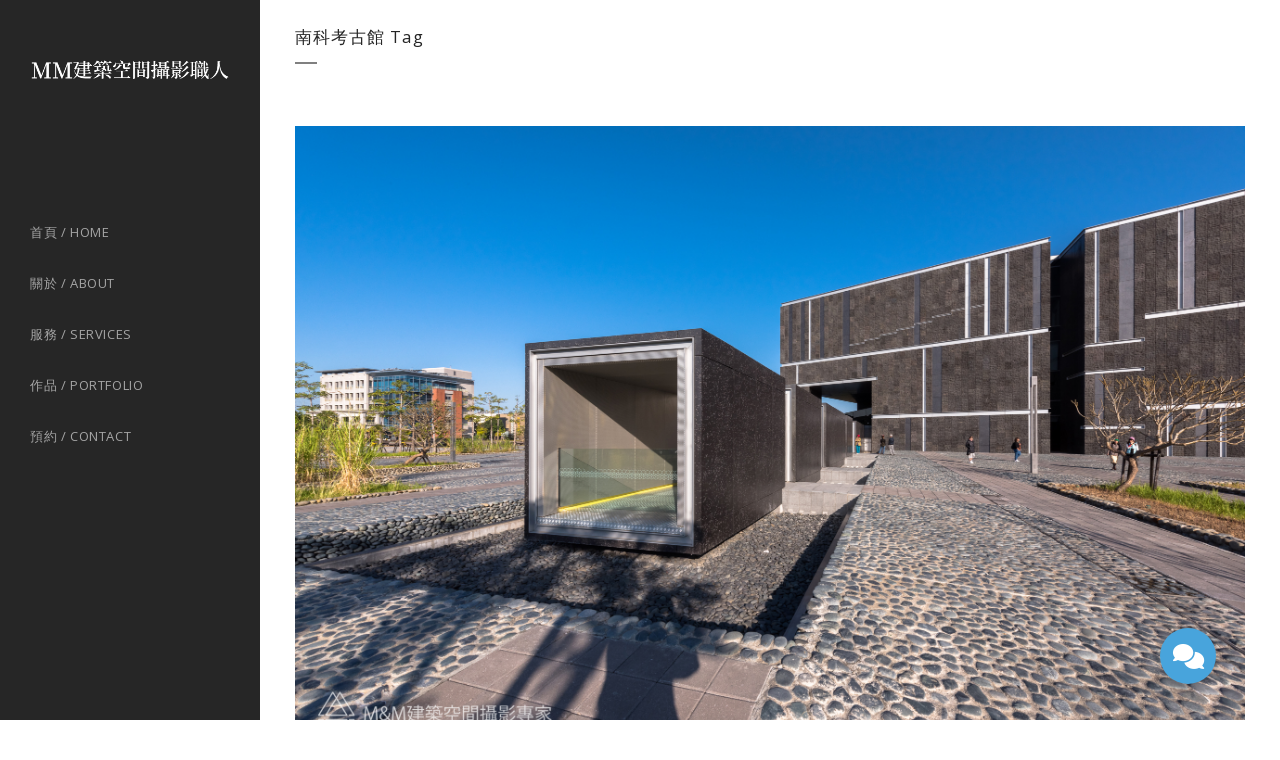

--- FILE ---
content_type: text/html; charset=UTF-8
request_url: https://marccmlee.com/tag/%E5%8D%97%E7%A7%91%E8%80%83%E5%8F%A4%E9%A4%A8/
body_size: 13694
content:
<!DOCTYPE html>
<html dir="ltr" lang="zh-TW" prefix="og: https://ogp.me/ns#">
<head>
<meta charset="UTF-8" />
<meta name="viewport" content="width=device-width,initial-scale=1,user-scalable=no">
<link rel="shortcut icon" type="image/x-icon" href="https://marccmlee.com/wp-content/themes/bridge/img/favicon.ico">
<link rel="apple-touch-icon" href="https://marccmlee.com/wp-content/themes/bridge/img/favicon.ico"/>
<link rel="profile" href="https://gmpg.org/xfn/11" />
<link rel="pingback" href="https://marccmlee.com/xmlrpc.php" />
<title>南科考古館 | MM建築空間攝影職人</title>
<style>img:is([sizes="auto" i], [sizes^="auto," i]) { contain-intrinsic-size: 3000px 1500px }</style>
<!-- All in One SEO 4.9.2 - aioseo.com -->
<meta name="robots" content="max-image-preview:large" />
<meta name="google-site-verification" content="a23SOg8kxWkG1uRQgznId7_DoKrImYZ7MM4FeQywXKA" />
<meta name="keywords" content="國立史前文化博物館、南科考古館、建築空間攝影" />
<link rel="canonical" href="https://marccmlee.com/tag/%e5%8d%97%e7%a7%91%e8%80%83%e5%8f%a4%e9%a4%a8/" />
<meta name="generator" content="All in One SEO (AIOSEO) 4.9.2" />
<!-- All in One SEO -->
<link rel='dns-prefetch' href='//marccmlee.com' />
<link rel='dns-prefetch' href='//static.addtoany.com' />
<link rel='dns-prefetch' href='//cdnjs.cloudflare.com' />
<link rel='dns-prefetch' href='//fonts.googleapis.com' />
<link rel="alternate" type="application/rss+xml" title="訂閱《MM建築空間攝影職人》&raquo; 資訊提供" href="https://marccmlee.com/feed/" />
<link rel="alternate" type="application/rss+xml" title="訂閱《MM建築空間攝影職人》&raquo; 留言的資訊提供" href="https://marccmlee.com/comments/feed/" />
<link rel="alternate" type="application/rss+xml" title="訂閱《MM建築空間攝影職人》&raquo; 標籤〈南科考古館〉的資訊提供" href="https://marccmlee.com/tag/%e5%8d%97%e7%a7%91%e8%80%83%e5%8f%a4%e9%a4%a8/feed/" />
<!-- <link rel='stylesheet' id='wp-block-library-css' href='https://marccmlee.com/wp-includes/css/dist/block-library/style.min.css?ver=6.8.3' type='text/css' media='all' /> -->
<link rel="stylesheet" type="text/css" href="//marccmlee.com/wp-content/cache/wpfc-minified/9lrimozv/84vyt.css" media="all"/>
<style id='classic-theme-styles-inline-css' type='text/css'>
/*! This file is auto-generated */
.wp-block-button__link{color:#fff;background-color:#32373c;border-radius:9999px;box-shadow:none;text-decoration:none;padding:calc(.667em + 2px) calc(1.333em + 2px);font-size:1.125em}.wp-block-file__button{background:#32373c;color:#fff;text-decoration:none}
</style>
<!-- <link rel='stylesheet' id='aioseo/css/src/vue/standalone/blocks/table-of-contents/global.scss-css' href='https://marccmlee.com/wp-content/plugins/all-in-one-seo-pack/dist/Lite/assets/css/table-of-contents/global.e90f6d47.css?ver=4.9.2' type='text/css' media='all' /> -->
<link rel="stylesheet" type="text/css" href="//marccmlee.com/wp-content/cache/wpfc-minified/drxzeef7/h99t1.css" media="all"/>
<style id='global-styles-inline-css' type='text/css'>
:root{--wp--preset--aspect-ratio--square: 1;--wp--preset--aspect-ratio--4-3: 4/3;--wp--preset--aspect-ratio--3-4: 3/4;--wp--preset--aspect-ratio--3-2: 3/2;--wp--preset--aspect-ratio--2-3: 2/3;--wp--preset--aspect-ratio--16-9: 16/9;--wp--preset--aspect-ratio--9-16: 9/16;--wp--preset--color--black: #000000;--wp--preset--color--cyan-bluish-gray: #abb8c3;--wp--preset--color--white: #ffffff;--wp--preset--color--pale-pink: #f78da7;--wp--preset--color--vivid-red: #cf2e2e;--wp--preset--color--luminous-vivid-orange: #ff6900;--wp--preset--color--luminous-vivid-amber: #fcb900;--wp--preset--color--light-green-cyan: #7bdcb5;--wp--preset--color--vivid-green-cyan: #00d084;--wp--preset--color--pale-cyan-blue: #8ed1fc;--wp--preset--color--vivid-cyan-blue: #0693e3;--wp--preset--color--vivid-purple: #9b51e0;--wp--preset--gradient--vivid-cyan-blue-to-vivid-purple: linear-gradient(135deg,rgba(6,147,227,1) 0%,rgb(155,81,224) 100%);--wp--preset--gradient--light-green-cyan-to-vivid-green-cyan: linear-gradient(135deg,rgb(122,220,180) 0%,rgb(0,208,130) 100%);--wp--preset--gradient--luminous-vivid-amber-to-luminous-vivid-orange: linear-gradient(135deg,rgba(252,185,0,1) 0%,rgba(255,105,0,1) 100%);--wp--preset--gradient--luminous-vivid-orange-to-vivid-red: linear-gradient(135deg,rgba(255,105,0,1) 0%,rgb(207,46,46) 100%);--wp--preset--gradient--very-light-gray-to-cyan-bluish-gray: linear-gradient(135deg,rgb(238,238,238) 0%,rgb(169,184,195) 100%);--wp--preset--gradient--cool-to-warm-spectrum: linear-gradient(135deg,rgb(74,234,220) 0%,rgb(151,120,209) 20%,rgb(207,42,186) 40%,rgb(238,44,130) 60%,rgb(251,105,98) 80%,rgb(254,248,76) 100%);--wp--preset--gradient--blush-light-purple: linear-gradient(135deg,rgb(255,206,236) 0%,rgb(152,150,240) 100%);--wp--preset--gradient--blush-bordeaux: linear-gradient(135deg,rgb(254,205,165) 0%,rgb(254,45,45) 50%,rgb(107,0,62) 100%);--wp--preset--gradient--luminous-dusk: linear-gradient(135deg,rgb(255,203,112) 0%,rgb(199,81,192) 50%,rgb(65,88,208) 100%);--wp--preset--gradient--pale-ocean: linear-gradient(135deg,rgb(255,245,203) 0%,rgb(182,227,212) 50%,rgb(51,167,181) 100%);--wp--preset--gradient--electric-grass: linear-gradient(135deg,rgb(202,248,128) 0%,rgb(113,206,126) 100%);--wp--preset--gradient--midnight: linear-gradient(135deg,rgb(2,3,129) 0%,rgb(40,116,252) 100%);--wp--preset--font-size--small: 13px;--wp--preset--font-size--medium: 20px;--wp--preset--font-size--large: 36px;--wp--preset--font-size--x-large: 42px;--wp--preset--spacing--20: 0.44rem;--wp--preset--spacing--30: 0.67rem;--wp--preset--spacing--40: 1rem;--wp--preset--spacing--50: 1.5rem;--wp--preset--spacing--60: 2.25rem;--wp--preset--spacing--70: 3.38rem;--wp--preset--spacing--80: 5.06rem;--wp--preset--shadow--natural: 6px 6px 9px rgba(0, 0, 0, 0.2);--wp--preset--shadow--deep: 12px 12px 50px rgba(0, 0, 0, 0.4);--wp--preset--shadow--sharp: 6px 6px 0px rgba(0, 0, 0, 0.2);--wp--preset--shadow--outlined: 6px 6px 0px -3px rgba(255, 255, 255, 1), 6px 6px rgba(0, 0, 0, 1);--wp--preset--shadow--crisp: 6px 6px 0px rgba(0, 0, 0, 1);}:where(.is-layout-flex){gap: 0.5em;}:where(.is-layout-grid){gap: 0.5em;}body .is-layout-flex{display: flex;}.is-layout-flex{flex-wrap: wrap;align-items: center;}.is-layout-flex > :is(*, div){margin: 0;}body .is-layout-grid{display: grid;}.is-layout-grid > :is(*, div){margin: 0;}:where(.wp-block-columns.is-layout-flex){gap: 2em;}:where(.wp-block-columns.is-layout-grid){gap: 2em;}:where(.wp-block-post-template.is-layout-flex){gap: 1.25em;}:where(.wp-block-post-template.is-layout-grid){gap: 1.25em;}.has-black-color{color: var(--wp--preset--color--black) !important;}.has-cyan-bluish-gray-color{color: var(--wp--preset--color--cyan-bluish-gray) !important;}.has-white-color{color: var(--wp--preset--color--white) !important;}.has-pale-pink-color{color: var(--wp--preset--color--pale-pink) !important;}.has-vivid-red-color{color: var(--wp--preset--color--vivid-red) !important;}.has-luminous-vivid-orange-color{color: var(--wp--preset--color--luminous-vivid-orange) !important;}.has-luminous-vivid-amber-color{color: var(--wp--preset--color--luminous-vivid-amber) !important;}.has-light-green-cyan-color{color: var(--wp--preset--color--light-green-cyan) !important;}.has-vivid-green-cyan-color{color: var(--wp--preset--color--vivid-green-cyan) !important;}.has-pale-cyan-blue-color{color: var(--wp--preset--color--pale-cyan-blue) !important;}.has-vivid-cyan-blue-color{color: var(--wp--preset--color--vivid-cyan-blue) !important;}.has-vivid-purple-color{color: var(--wp--preset--color--vivid-purple) !important;}.has-black-background-color{background-color: var(--wp--preset--color--black) !important;}.has-cyan-bluish-gray-background-color{background-color: var(--wp--preset--color--cyan-bluish-gray) !important;}.has-white-background-color{background-color: var(--wp--preset--color--white) !important;}.has-pale-pink-background-color{background-color: var(--wp--preset--color--pale-pink) !important;}.has-vivid-red-background-color{background-color: var(--wp--preset--color--vivid-red) !important;}.has-luminous-vivid-orange-background-color{background-color: var(--wp--preset--color--luminous-vivid-orange) !important;}.has-luminous-vivid-amber-background-color{background-color: var(--wp--preset--color--luminous-vivid-amber) !important;}.has-light-green-cyan-background-color{background-color: var(--wp--preset--color--light-green-cyan) !important;}.has-vivid-green-cyan-background-color{background-color: var(--wp--preset--color--vivid-green-cyan) !important;}.has-pale-cyan-blue-background-color{background-color: var(--wp--preset--color--pale-cyan-blue) !important;}.has-vivid-cyan-blue-background-color{background-color: var(--wp--preset--color--vivid-cyan-blue) !important;}.has-vivid-purple-background-color{background-color: var(--wp--preset--color--vivid-purple) !important;}.has-black-border-color{border-color: var(--wp--preset--color--black) !important;}.has-cyan-bluish-gray-border-color{border-color: var(--wp--preset--color--cyan-bluish-gray) !important;}.has-white-border-color{border-color: var(--wp--preset--color--white) !important;}.has-pale-pink-border-color{border-color: var(--wp--preset--color--pale-pink) !important;}.has-vivid-red-border-color{border-color: var(--wp--preset--color--vivid-red) !important;}.has-luminous-vivid-orange-border-color{border-color: var(--wp--preset--color--luminous-vivid-orange) !important;}.has-luminous-vivid-amber-border-color{border-color: var(--wp--preset--color--luminous-vivid-amber) !important;}.has-light-green-cyan-border-color{border-color: var(--wp--preset--color--light-green-cyan) !important;}.has-vivid-green-cyan-border-color{border-color: var(--wp--preset--color--vivid-green-cyan) !important;}.has-pale-cyan-blue-border-color{border-color: var(--wp--preset--color--pale-cyan-blue) !important;}.has-vivid-cyan-blue-border-color{border-color: var(--wp--preset--color--vivid-cyan-blue) !important;}.has-vivid-purple-border-color{border-color: var(--wp--preset--color--vivid-purple) !important;}.has-vivid-cyan-blue-to-vivid-purple-gradient-background{background: var(--wp--preset--gradient--vivid-cyan-blue-to-vivid-purple) !important;}.has-light-green-cyan-to-vivid-green-cyan-gradient-background{background: var(--wp--preset--gradient--light-green-cyan-to-vivid-green-cyan) !important;}.has-luminous-vivid-amber-to-luminous-vivid-orange-gradient-background{background: var(--wp--preset--gradient--luminous-vivid-amber-to-luminous-vivid-orange) !important;}.has-luminous-vivid-orange-to-vivid-red-gradient-background{background: var(--wp--preset--gradient--luminous-vivid-orange-to-vivid-red) !important;}.has-very-light-gray-to-cyan-bluish-gray-gradient-background{background: var(--wp--preset--gradient--very-light-gray-to-cyan-bluish-gray) !important;}.has-cool-to-warm-spectrum-gradient-background{background: var(--wp--preset--gradient--cool-to-warm-spectrum) !important;}.has-blush-light-purple-gradient-background{background: var(--wp--preset--gradient--blush-light-purple) !important;}.has-blush-bordeaux-gradient-background{background: var(--wp--preset--gradient--blush-bordeaux) !important;}.has-luminous-dusk-gradient-background{background: var(--wp--preset--gradient--luminous-dusk) !important;}.has-pale-ocean-gradient-background{background: var(--wp--preset--gradient--pale-ocean) !important;}.has-electric-grass-gradient-background{background: var(--wp--preset--gradient--electric-grass) !important;}.has-midnight-gradient-background{background: var(--wp--preset--gradient--midnight) !important;}.has-small-font-size{font-size: var(--wp--preset--font-size--small) !important;}.has-medium-font-size{font-size: var(--wp--preset--font-size--medium) !important;}.has-large-font-size{font-size: var(--wp--preset--font-size--large) !important;}.has-x-large-font-size{font-size: var(--wp--preset--font-size--x-large) !important;}
:where(.wp-block-post-template.is-layout-flex){gap: 1.25em;}:where(.wp-block-post-template.is-layout-grid){gap: 1.25em;}
:where(.wp-block-columns.is-layout-flex){gap: 2em;}:where(.wp-block-columns.is-layout-grid){gap: 2em;}
:root :where(.wp-block-pullquote){font-size: 1.5em;line-height: 1.6;}
</style>
<!-- <link rel='stylesheet' id='buttonizer_frontend_style-css' href='https://marccmlee.com/wp-content/plugins/buttonizer-multifunctional-button/assets/legacy/frontend.css?v=2bf00396b0c1ac7592c6916e5b67b30d&#038;ver=6.8.3' type='text/css' media='all' /> -->
<link rel="stylesheet" type="text/css" href="//marccmlee.com/wp-content/cache/wpfc-minified/md3gq607/84vyt.css" media="all"/>
<link rel='stylesheet' id='buttonizer-icon-library-css' href='https://cdnjs.cloudflare.com/ajax/libs/font-awesome/5.15.4/css/all.min.css?ver=6.8.3' type='text/css' media='all' integrity='sha512-1ycn6IcaQQ40/MKBW2W4Rhis/DbILU74C1vSrLJxCq57o941Ym01SwNsOMqvEBFlcgUa6xLiPY/NS5R+E6ztJQ==' crossorigin='anonymous' />
<!-- <link rel='stylesheet' id='contact-form-7-css' href='https://marccmlee.com/wp-content/plugins/contact-form-7/includes/css/styles.css?ver=6.1.4' type='text/css' media='all' /> -->
<!-- <link rel='stylesheet' id='mediaelement-css' href='https://marccmlee.com/wp-includes/js/mediaelement/mediaelementplayer-legacy.min.css?ver=4.2.17' type='text/css' media='all' /> -->
<!-- <link rel='stylesheet' id='wp-mediaelement-css' href='https://marccmlee.com/wp-includes/js/mediaelement/wp-mediaelement.min.css?ver=6.8.3' type='text/css' media='all' /> -->
<!-- <link rel='stylesheet' id='bridge-default-style-css' href='https://marccmlee.com/wp-content/themes/bridge/style.css?ver=6.8.3' type='text/css' media='all' /> -->
<!-- <link rel='stylesheet' id='bridge-qode-font_awesome-css' href='https://marccmlee.com/wp-content/themes/bridge/css/font-awesome/css/font-awesome.min.css?ver=6.8.3' type='text/css' media='all' /> -->
<!-- <link rel='stylesheet' id='bridge-qode-font_elegant-css' href='https://marccmlee.com/wp-content/themes/bridge/css/elegant-icons/style.min.css?ver=6.8.3' type='text/css' media='all' /> -->
<!-- <link rel='stylesheet' id='bridge-qode-linea_icons-css' href='https://marccmlee.com/wp-content/themes/bridge/css/linea-icons/style.css?ver=6.8.3' type='text/css' media='all' /> -->
<!-- <link rel='stylesheet' id='bridge-qode-dripicons-css' href='https://marccmlee.com/wp-content/themes/bridge/css/dripicons/dripicons.css?ver=6.8.3' type='text/css' media='all' /> -->
<!-- <link rel='stylesheet' id='bridge-qode-kiko-css' href='https://marccmlee.com/wp-content/themes/bridge/css/kiko/kiko-all.css?ver=6.8.3' type='text/css' media='all' /> -->
<!-- <link rel='stylesheet' id='bridge-qode-font_awesome_5-css' href='https://marccmlee.com/wp-content/themes/bridge/css/font-awesome-5/css/font-awesome-5.min.css?ver=6.8.3' type='text/css' media='all' /> -->
<!-- <link rel='stylesheet' id='bridge-stylesheet-css' href='https://marccmlee.com/wp-content/themes/bridge/css/stylesheet.min.css?ver=6.8.3' type='text/css' media='all' /> -->
<!-- <link rel='stylesheet' id='bridge-print-css' href='https://marccmlee.com/wp-content/themes/bridge/css/print.css?ver=6.8.3' type='text/css' media='all' /> -->
<!-- <link rel='stylesheet' id='bridge-style-dynamic-css' href='https://marccmlee.com/wp-content/themes/bridge/css/style_dynamic_callback.php?ver=6.8.3' type='text/css' media='all' /> -->
<!-- <link rel='stylesheet' id='bridge-responsive-css' href='https://marccmlee.com/wp-content/themes/bridge/css/responsive.min.css?ver=6.8.3' type='text/css' media='all' /> -->
<!-- <link rel='stylesheet' id='bridge-style-dynamic-responsive-css' href='https://marccmlee.com/wp-content/themes/bridge/css/style_dynamic_responsive_callback.php?ver=6.8.3' type='text/css' media='all' /> -->
<link rel="stylesheet" type="text/css" href="//marccmlee.com/wp-content/cache/wpfc-minified/jqyj6fl7/4lcjr.css" media="all"/>
<style id='bridge-style-dynamic-responsive-inline-css' type='text/css'>
.q_slide_text{
letter-spacing: 0.7px;
}
.carousel-inner .slider_content .text .qbutton {
margin: 0px 0 0;
}
.portfolio_main_holder .item_holder.subtle_vertical_hover .icons_holder a {
background-color: #252525;
color: #fff;
}
.projects_holder article .portfolio_description .portfolio_title {
margin: 10px 0 16px;
}
.q_progress_bar .progress_title_holder {
position: relative;
margin: 0 0 9px;
}
.q_list.circle ul>li, .q_list.number ul>li {
margin: 0 0 16.7px;
padding: 0 0 0 27px;
}
.q_list.circle ul>li:before {
top: 6px;
background-color: #2a2a2a; 
width: 6px;
height: 6px;
}
.testimonials_holder.light .flex-direction-nav a:hover {
background-color: #737373;           
border-color: #fff;
}
.portfolio_single .portfolio_container {
margin-top: 10px;
}
.portfolio_navigation .portfolio_prev a:hover{
background-color: rgba(37, 37, 37, 0);
}
@media only screen and (min-width: 1000px){
.projects_holder.v3 .mix, .projects_holder.v3.hover_text .mix {
width: 32%;
margin: 0 0 1.8%;
}
}
aside.vertical_menu_area .vertical_menu_area_widget_holder {
font-size: 11px;
}
.cf7_custom_style_1 textarea.wpcf7-form-control.wpcf7-textarea{
margin-bottom: 12px;
}
.two_columns_50_50>.column1>.column_inner {
padding: 0 4px 0 0;
}
.filter_outer {
text-align: left;
}
.vertical_menu_enabled .full_width .filter_outer {
margin: 0 0 45px;
}
.filter_holder ul li.active, .filter_holder ul li:hover {
border: 1px solid #000;
}
.filter_holder ul li {
margin: 0 1px;
border: 1px solid transparent;
}
.full_width {
position: relative;
}
@media only screen and (max-width: 1024px) {
.vertical_menu_enabled .carousel-inner:not(.relative_position) {
left: inherit!important;
}
}
</style>
<!-- <link rel='stylesheet' id='bridge-vertical-responsive-css' href='https://marccmlee.com/wp-content/themes/bridge/css/vertical_responsive.min.css?ver=6.8.3' type='text/css' media='all' /> -->
<!-- <link rel='stylesheet' id='js_composer_front-css' href='https://marccmlee.com/wp-content/plugins/js_composer/assets/css/js_composer.min.css?ver=8.7' type='text/css' media='all' /> -->
<link rel="stylesheet" type="text/css" href="//marccmlee.com/wp-content/cache/wpfc-minified/32exywl/84vys.css" media="all"/>
<link crossorigin="anonymous" rel='stylesheet' id='bridge-style-handle-google-fonts-css' href='https://fonts.googleapis.com/css?family=Raleway%3A100%2C200%2C300%2C400%2C500%2C600%2C700%2C800%2C900%2C100italic%2C300italic%2C400italic%2C700italic%7COpen+Sans%3A100%2C200%2C300%2C400%2C500%2C600%2C700%2C800%2C900%2C100italic%2C300italic%2C400italic%2C700italic&#038;subset=latin%2Clatin-ext&#038;ver=1.0.0' type='text/css' media='all' />
<!-- <link rel='stylesheet' id='bridge-core-dashboard-style-css' href='https://marccmlee.com/wp-content/plugins/bridge-core/modules/core-dashboard/assets/css/core-dashboard.min.css?ver=6.8.3' type='text/css' media='all' /> -->
<!-- <link rel='stylesheet' id='addtoany-css' href='https://marccmlee.com/wp-content/plugins/add-to-any/addtoany.min.css?ver=1.16' type='text/css' media='all' /> -->
<link rel="stylesheet" type="text/css" href="//marccmlee.com/wp-content/cache/wpfc-minified/f11ohxqz/84vys.css" media="all"/>
<script type="text/javascript" id="addtoany-core-js-before">
/* <![CDATA[ */
window.a2a_config=window.a2a_config||{};a2a_config.callbacks=[];a2a_config.overlays=[];a2a_config.templates={};a2a_localize = {
Share: "分享",
Save: "儲存",
Subscribe: "訂閱",
Email: "電子郵件",
Bookmark: "書籤",
ShowAll: "顯示全部",
ShowLess: "顯示較少",
FindServices: "尋找服務",
FindAnyServiceToAddTo: "立即尋找想要新增的服務",
PoweredBy: "開發團隊:",
ShareViaEmail: "透過電子郵件分享",
SubscribeViaEmail: "透過電子郵件訂閱",
BookmarkInYourBrowser: "在瀏覽器中加入書籤",
BookmarkInstructions: "按下 Ctrl+D 或 \u2318+D 將這個頁面加入書籤",
AddToYourFavorites: "新增至 [我的最愛]",
SendFromWebOrProgram: "透過任何電子郵件地址或電子郵件程式傳送",
EmailProgram: "電子郵件程式",
More: "進一步了解...",
ThanksForSharing: "感謝分享！",
ThanksForFollowing: "感謝追蹤！"
};
/* ]]> */
</script>
<script type="text/javascript" defer src="https://static.addtoany.com/menu/page.js" id="addtoany-core-js"></script>
<script src='//marccmlee.com/wp-content/cache/wpfc-minified/7mup4vmc/84vyt.js' type="text/javascript"></script>
<!-- <script type="text/javascript" src="https://marccmlee.com/wp-includes/js/jquery/jquery.min.js?ver=3.7.1" id="jquery-core-js"></script> -->
<!-- <script type="text/javascript" src="https://marccmlee.com/wp-includes/js/jquery/jquery-migrate.min.js?ver=3.4.1" id="jquery-migrate-js"></script> -->
<!-- <script type="text/javascript" defer src="https://marccmlee.com/wp-content/plugins/add-to-any/addtoany.min.js?ver=1.1" id="addtoany-jquery-js"></script> -->
<script></script><link rel="https://api.w.org/" href="https://marccmlee.com/wp-json/" /><link rel="alternate" title="JSON" type="application/json" href="https://marccmlee.com/wp-json/wp/v2/tags/381" /><link rel="EditURI" type="application/rsd+xml" title="RSD" href="https://marccmlee.com/xmlrpc.php?rsd" />
<meta name="generator" content="WordPress 6.8.3" />
<!-- start Simple Custom CSS and JS -->
<!-- Facebook Pixel Code -->
<script>
!function(f,b,e,v,n,t,s)
{if(f.fbq)return;n=f.fbq=function(){n.callMethod?
n.callMethod.apply(n,arguments):n.queue.push(arguments)};
if(!f._fbq)f._fbq=n;n.push=n;n.loaded=!0;n.version='2.0';
n.queue=[];t=b.createElement(e);t.async=!0;
t.src=v;s=b.getElementsByTagName(e)[0];
s.parentNode.insertBefore(t,s)}(window, document,'script',
'https://connect.facebook.net/en_US/fbevents.js');
fbq('init', '406887550700677');
fbq('track', 'PageView');
</script>
<noscript><img height="1" width="1" style="display:none"
src="https://www.facebook.com/tr?id=406887550700677&ev=PageView&noscript=1"
/></noscript>
<!-- End Facebook Pixel Code --><!-- end Simple Custom CSS and JS -->
<link rel="apple-touch-icon" sizes="180x180" href="/wp-content/uploads/fbrfg/apple-touch-icon.png">
<link rel="icon" type="image/png" sizes="32x32" href="/wp-content/uploads/fbrfg/favicon-32x32.png">
<link rel="icon" type="image/png" sizes="16x16" href="/wp-content/uploads/fbrfg/favicon-16x16.png">
<link rel="manifest" href="/wp-content/uploads/fbrfg/site.webmanifest">
<link rel="mask-icon" href="/wp-content/uploads/fbrfg/safari-pinned-tab.svg" color="#edb31b">
<link rel="shortcut icon" href="/wp-content/uploads/fbrfg/favicon.ico">
<meta name="msapplication-TileColor" content="#2f2f2f">
<meta name="msapplication-config" content="/wp-content/uploads/fbrfg/browserconfig.xml">
<meta name="theme-color" content="#ffffff"><style type="text/css">.recentcomments a{display:inline !important;padding:0 !important;margin:0 !important;}</style>      <meta name="onesignal" content="wordpress-plugin"/>
<script>
window.OneSignalDeferred = window.OneSignalDeferred || [];
OneSignalDeferred.push(function(OneSignal) {
var oneSignal_options = {};
window._oneSignalInitOptions = oneSignal_options;
oneSignal_options['serviceWorkerParam'] = { scope: '/' };
oneSignal_options['serviceWorkerPath'] = 'OneSignalSDKWorker.js.php';
OneSignal.Notifications.setDefaultUrl("https://marccmlee.com");
oneSignal_options['wordpress'] = true;
oneSignal_options['appId'] = '59456a24-2d4a-4537-a31c-a059dc5dfa89';
oneSignal_options['allowLocalhostAsSecureOrigin'] = true;
oneSignal_options['welcomeNotification'] = { };
oneSignal_options['welcomeNotification']['title'] = "";
oneSignal_options['welcomeNotification']['message'] = "感謝您的訂閱！您會得到第一手消息";
oneSignal_options['path'] = "https://marccmlee.com/wp-content/plugins/onesignal-free-web-push-notifications/sdk_files/";
oneSignal_options['safari_web_id'] = "web.onesignal.auto.1f4dfa09-73a7-4180-b8dc-d98896f4fb85";
oneSignal_options['promptOptions'] = { };
oneSignal_options['promptOptions']['actionMessage'] = "想要讓我們自動告訴你有新的文章嗎？";
oneSignal_options['promptOptions']['exampleNotificationTitleDesktop'] = "婚攝馬克 Marc CM Lee Photography";
oneSignal_options['promptOptions']['exampleNotificationMessageDesktop'] = "想要讓我們自動告訴你有新的文章嗎？";
oneSignal_options['promptOptions']['exampleNotificationTitleMobile'] = "婚攝馬克 Marc CM Lee Photography";
oneSignal_options['promptOptions']['exampleNotificationMessageMobile'] = "想要讓我們自動告訴您有新的文章嗎？";
oneSignal_options['promptOptions']['acceptButtonText'] = "好";
oneSignal_options['promptOptions']['cancelButtonText'] = "不了，謝謝";
oneSignal_options['promptOptions']['siteName'] = "婚攝馬克 Marc CM Lee Photography";
oneSignal_options['promptOptions']['autoAcceptTitle'] = "同意";
OneSignal.init(window._oneSignalInitOptions);
OneSignal.Slidedown.promptPush()      });
function documentInitOneSignal() {
var oneSignal_elements = document.getElementsByClassName("OneSignal-prompt");
var oneSignalLinkClickHandler = function(event) { OneSignal.Notifications.requestPermission(); event.preventDefault(); };        for(var i = 0; i < oneSignal_elements.length; i++)
oneSignal_elements[i].addEventListener('click', oneSignalLinkClickHandler, false);
}
if (document.readyState === 'complete') {
documentInitOneSignal();
}
else {
window.addEventListener("load", function(event){
documentInitOneSignal();
});
}
</script>
<meta name="generator" content="Powered by WPBakery Page Builder - drag and drop page builder for WordPress."/>
<!-- 這個網址並未提供 amphtml 版本內容。 --><noscript><style> .wpb_animate_when_almost_visible { opacity: 1; }</style></noscript></head>
<body class="archive tag tag-381 wp-theme-bridge bridge-core-3.3 qode-page-transition-enabled ajax_fade page_not_loaded  vertical_menu_enabled qode_grid_1300 side_area_uncovered_from_content qode-theme-ver-30.8 qode-theme-bridge disabled_footer_top disabled_footer_bottom qode_header_in_grid wpb-js-composer js-comp-ver-8.7 vc_responsive" itemscope itemtype="http://schema.org/WebPage">
<section class="side_menu right ">
<a href="#" target="_self" class="close_side_menu ">
</a>
</section>
<div class="wrapper">
<div class="wrapper_inner">
<!-- Google Analytics start -->
<!-- Google Analytics end -->
<aside class="vertical_menu_area with_scroll  vertically_center_content" >
<div class="vertical_menu_area_inner">
<div class="vertical_area_background" ></div>
<div class="vertical_logo_wrapper" >
<div class="q_logo_vertical">
<a itemprop="url" href="https://marccmlee.com/" >
<img itemprop="image" class="normal" src="https://marccmlee.com/wp-content/uploads/2021/09/LOGO-OK-01-1.png" alt="Logo"> 			 <img itemprop="image" class="light" src="https://marccmlee.com/wp-content/uploads/2021/09/ICON-BK-02.png" alt="Logo"/> 			 <img itemprop="image" class="dark" src="https://marccmlee.com/wp-content/uploads/2021/09/LOGO-OK-01-1.png" alt="Logo"/> 											</a>
</div>
</div>
<nav class="vertical_menu dropdown_animation vertical_menu_toggle">
<ul id="menu-side-menu" class=""><li id="nav-menu-item-3950" class="menu-item menu-item-type-post_type menu-item-object-page menu-item-home  narrow"><a href="https://marccmlee.com/" class=""><i class="menu_icon blank fa"></i><span>首頁 / Home</span><span class="plus"></span></a></li>
<li id="nav-menu-item-3970" class="menu-item menu-item-type-post_type menu-item-object-page  narrow"><a href="https://marccmlee.com/%e9%97%9c%e6%96%bc-about/" class=""><i class="menu_icon blank fa"></i><span>關於 / About</span><span class="plus"></span></a></li>
<li id="nav-menu-item-3967" class="menu-item menu-item-type-post_type menu-item-object-page  narrow"><a href="https://marccmlee.com/our-services/" class=""><i class="menu_icon blank fa"></i><span>服務 / Services</span><span class="plus"></span></a></li>
<li id="nav-menu-item-4012" class="menu-item menu-item-type-post_type menu-item-object-page  narrow"><a href="https://marccmlee.com/portfolio/" class=""><i class="menu_icon blank fa"></i><span>作品 / Portfolio</span><span class="plus"></span></a></li>
<li id="nav-menu-item-4011" class="menu-item menu-item-type-post_type menu-item-object-page  narrow"><a href="https://marccmlee.com/contact-2/" class=""><i class="menu_icon blank fa"></i><span>預約 / Contact</span><span class="plus"></span></a></li>
</ul>        </nav>
<div class="vertical_menu_area_widget_holder">
</div>
</div>
</aside>
<header class="page_header   fixed   ">
<div class="header_inner clearfix">
<div class="header_bottom clearfix" style='' >
<div class="container">
<div class="container_inner clearfix">
<div class="header_inner_left">
<div class="mobile_menu_button">
<span>
<span aria-hidden="true" class="qode_icon_font_elegant icon_menu " ></span>		</span>
</div>
<div class="logo_wrapper" >
<div class="q_logo">
<a itemprop="url" href="https://marccmlee.com/" >
<img itemprop="image" class="normal" src="https://marccmlee.com/wp-content/uploads/2021/09/LOGO-OK-01-1.png" alt="Logo"> 			 <img itemprop="image" class="light" src="https://marccmlee.com/wp-content/uploads/2021/09/ICON-BK-02.png" alt="Logo"/> 			 <img itemprop="image" class="dark" src="https://marccmlee.com/wp-content/uploads/2021/09/LOGO-OK-01-1.png" alt="Logo"/> 			 <img itemprop="image" class="sticky" src="https://marccmlee.com/wp-content/themes/bridge/img/logo_black.png" alt="Logo"/> 			 <img itemprop="image" class="mobile" src="https://marccmlee.com/wp-content/uploads/2021/09/LOGO-OK-01-1.png" alt="Logo"/> 					</a>
</div>
</div>                        </div>
</div>
</div>
<nav class="mobile_menu">
<ul id="menu-side-menu-1" class=""><li id="mobile-menu-item-3950" class="menu-item menu-item-type-post_type menu-item-object-page menu-item-home "><a href="https://marccmlee.com/" class=""><span>首頁 / Home</span></a><span class="mobile_arrow"><i class="fa fa-angle-right"></i><i class="fa fa-angle-down"></i></span></li>
<li id="mobile-menu-item-3970" class="menu-item menu-item-type-post_type menu-item-object-page "><a href="https://marccmlee.com/%e9%97%9c%e6%96%bc-about/" class=""><span>關於 / About</span></a><span class="mobile_arrow"><i class="fa fa-angle-right"></i><i class="fa fa-angle-down"></i></span></li>
<li id="mobile-menu-item-3967" class="menu-item menu-item-type-post_type menu-item-object-page "><a href="https://marccmlee.com/our-services/" class=""><span>服務 / Services</span></a><span class="mobile_arrow"><i class="fa fa-angle-right"></i><i class="fa fa-angle-down"></i></span></li>
<li id="mobile-menu-item-4012" class="menu-item menu-item-type-post_type menu-item-object-page "><a href="https://marccmlee.com/portfolio/" class=""><span>作品 / Portfolio</span></a><span class="mobile_arrow"><i class="fa fa-angle-right"></i><i class="fa fa-angle-down"></i></span></li>
<li id="mobile-menu-item-4011" class="menu-item menu-item-type-post_type menu-item-object-page "><a href="https://marccmlee.com/contact-2/" class=""><span>預約 / Contact</span></a><span class="mobile_arrow"><i class="fa fa-angle-right"></i><i class="fa fa-angle-down"></i></span></li>
</ul></nav>        </div>
</div>
</header>
<a id="back_to_top" href="#">
<span class="fa-stack">
<i class="qode_icon_font_awesome fa fa-arrow-up " ></i>        </span>
</a>
<div class="content ">
<div class="meta">
<div class="seo_title">南科考古館 | MM建築空間攝影職人</div>
<span id="qode_page_id">-1</span>
<div class="body_classes">archive,tag,tag-381,wp-theme-bridge,bridge-core-3.3,qode-page-transition-enabled,ajax_fade,page_not_loaded,,vertical_menu_enabled,qode_grid_1300,side_area_uncovered_from_content,qode-theme-ver-30.8,qode-theme-bridge,disabled_footer_top,disabled_footer_bottom,qode_header_in_grid,wpb-js-composer js-comp-ver-8.7,vc_responsive</div>
</div>
<div class="content_inner  ">
<style type="text/css" id="stylesheet-inline-css--1">   .archive.disabled_footer_top .footer_top_holder, .archive.disabled_footer_bottom .footer_bottom_holder { display: none;}
</style>
<div class="title_outer title_without_animation"    data-height="100">
<div class="title title_size_small  position_left " style="height:100px;">
<div class="image not_responsive"></div>
<div class="title_holder"  100>
<div class="container">
<div class="container_inner clearfix">
<div class="title_subtitle_holder" >
<h1 ><span>南科考古館 Tag</span></h1>
<span class="separator small left"  ></span>
</div>
</div>
</div>
</div>
</div>
</div>
<div class="container">
<div class="container_inner default_template_holder clearfix">
<div class="blog_holder blog_large_image">
<!--if template name is defined than it is used our template and we can use query '$blog_query'-->
<!--otherwise it is archive or category page and we don't have query-->
<article id="post-3568" class="post-3568 post type-post status-publish format-standard has-post-thumbnail hentry category-302 category-303 tag-381 tag-380 tag-382">
<div class="post_content_holder">
<div class="post_image">
<a itemprop="url" href="https://marccmlee.com/20191228-2/" title="[建築空間攝影] 國立史前文化博物館 @ 南科考古館">
<img width="2048" height="1367" src="https://marccmlee.com/wp-content/uploads/2019/12/20191208-_MCM5966-2.jpg" class="attachment-full size-full wp-post-image" alt="20191208-_MCM5966-2" decoding="async" fetchpriority="high" srcset="https://marccmlee.com/wp-content/uploads/2019/12/20191208-_MCM5966-2.jpg 2048w, https://marccmlee.com/wp-content/uploads/2019/12/20191208-_MCM5966-2-300x200.jpg 300w, https://marccmlee.com/wp-content/uploads/2019/12/20191208-_MCM5966-2-768x513.jpg 768w, https://marccmlee.com/wp-content/uploads/2019/12/20191208-_MCM5966-2-1024x684.jpg 1024w, https://marccmlee.com/wp-content/uploads/2019/12/20191208-_MCM5966-2-700x467.jpg 700w" sizes="(max-width: 2048px) 100vw, 2048px" />						</a>
</div>
<div class="post_text">
<div class="post_text_inner">
<h2 itemprop="name" class="entry_title"><span itemprop="dateCreated" class="date entry_date updated">28 12 月<meta itemprop="interactionCount" content="UserComments: 0"/></span> <a itemprop="url" href="https://marccmlee.com/20191228-2/" title="[建築空間攝影] 國立史前文化博物館 @ 南科考古館">[建築空間攝影] 國立史前文化博物館 @ 南科考古館</a></h2>
<div class="post_info">
<span class="time">Posted at 00:33h</span>
in <a href="https://marccmlee.com/category/%e5%bb%ba%e7%af%89%e6%94%9d%e5%bd%b1/" rel="category tag">建築攝影</a>, <a href="https://marccmlee.com/category/%e7%a9%ba%e9%96%93%e6%94%9d%e5%bd%b1/" rel="category tag">空間攝影</a>                                                            <span class="post_author">
by                                    <a itemprop="author" class="post_author_link" href="https://marccmlee.com/author/marc/">Marc</a>
</span>
<span class="dots"><i class="fa fa-square"></i></span><a itemprop="url" class="post_comments" href="https://marccmlee.com/20191228-2/#respond" target="_self">0 Comments</a>
<span class="dots"><i class="fa fa-square"></i></span><div class="blog_like">
<a  href="#" class="qode-like" id="qode-like-3568" title="Like this">0<span>  Likes</span></a>								</div>
<span class="dots"><i class="fa fa-square"></i></span>	
</div>
<p itemprop="description" class="post_excerpt">
Line ID：0932797958Email：<a href="/cdn-cgi/l/email-protection" class="__cf_email__" data-cfemail="dab7bba8b9beb5beb5b59abdb7bbb3b6f4b9b5b7">[email&#160;protected]</a>
預約請洽 – 攝影師馬克 Marc
服務項目：#空間攝影、#建築攝影、#外觀攝影、#建案環境拍攝、#房地產廣告攝影、#豪宅、#酒店、#旅館、#旅店、#飯店、#餐廳、#景觀、#辦公室⋯⋯等
更多建築空間攝影可連結至粉絲專頁
歡迎您成為M&amp;M的特約商家！
...</p>                                <div class="post_more">
<a itemprop="url" href="https://marccmlee.com/20191228-2/" class="qbutton small">Read More</a>
</div>
</div>
</div>
</div>
</article>
</div>
</div>
</div>
		
</div>
</div>
<footer >
<div class="footer_inner clearfix">
<div class="footer_top_holder">
<div class="footer_top">
<div class="container">
<div class="container_inner">
<div class="four_columns clearfix">
<div class="column1 footer_col1">
<div class="column_inner">
</div>
</div>
<div class="column2 footer_col2">
<div class="column_inner">
</div>
</div>
<div class="column3 footer_col3">
<div class="column_inner">
</div>
</div>
<div class="column4 footer_col4">
<div class="column_inner">
</div>
</div>
</div>
</div>
</div>
</div>
</div>
<div class="footer_bottom_holder">
<div class="three_columns footer_bottom_columns clearfix">
<div class="column1 footer_bottom_column">
<div class="column_inner">
<div class="footer_bottom">
</div>
</div>
</div>
<div class="column2 footer_bottom_column">
<div class="column_inner">
<div class="footer_bottom">
<div class="textwidget">&copy; Copyright <a href="https://qodeinteractive.com/" rel="nofollow" target="_blank">Qode Interactive</a>. All rights reserved.</div>
</div>
</div>
</div>
<div class="column3 footer_bottom_column">
<div class="column_inner">
<div class="footer_bottom">
</div>
</div>
</div>
</div>
</div>
</div>
</footer>
</div>
</div>
<script data-cfasync="false" src="/cdn-cgi/scripts/5c5dd728/cloudflare-static/email-decode.min.js"></script><script type="speculationrules">
{"prefetch":[{"source":"document","where":{"and":[{"href_matches":"\/*"},{"not":{"href_matches":["\/wp-*.php","\/wp-admin\/*","\/wp-content\/uploads\/*","\/wp-content\/*","\/wp-content\/plugins\/*","\/wp-content\/themes\/bridge\/*","\/*\\?(.+)"]}},{"not":{"selector_matches":"a[rel~=\"nofollow\"]"}},{"not":{"selector_matches":".no-prefetch, .no-prefetch a"}}]},"eagerness":"conservative"}]}
</script>
<script type="module"  src="https://marccmlee.com/wp-content/plugins/all-in-one-seo-pack/dist/Lite/assets/table-of-contents.95d0dfce.js?ver=4.9.2" id="aioseo/js/src/vue/standalone/blocks/table-of-contents/frontend.js-js"></script>
<script type="text/javascript" id="buttonizer_frontend_javascript-js-extra">
/* <![CDATA[ */
var buttonizer_ajax = {"ajaxurl":"https:\/\/marccmlee.com\/wp-admin\/admin-ajax.php","version":"3.4.11","buttonizer_path":"https:\/\/marccmlee.com\/wp-content\/plugins\/buttonizer-multifunctional-button","buttonizer_assets":"https:\/\/marccmlee.com\/wp-content\/plugins\/buttonizer-multifunctional-button\/assets\/legacy\/","base_url":"https:\/\/marccmlee.com","current":[],"in_preview":"","is_admin":"","cache":"1660048e9d9fd25ec6d1d022b8464781","enable_ga_clicks":"1"};
/* ]]> */
</script>
<script type="text/javascript" src="https://marccmlee.com/wp-content/plugins/buttonizer-multifunctional-button/assets/legacy/frontend.min.js?v=2bf00396b0c1ac7592c6916e5b67b30d&amp;ver=6.8.3" id="buttonizer_frontend_javascript-js"></script>
<script type="text/javascript" src="https://marccmlee.com/wp-includes/js/dist/hooks.min.js?ver=4d63a3d491d11ffd8ac6" id="wp-hooks-js"></script>
<script type="text/javascript" src="https://marccmlee.com/wp-includes/js/dist/i18n.min.js?ver=5e580eb46a90c2b997e6" id="wp-i18n-js"></script>
<script type="text/javascript" id="wp-i18n-js-after">
/* <![CDATA[ */
wp.i18n.setLocaleData( { 'text direction\u0004ltr': [ 'ltr' ] } );
/* ]]> */
</script>
<script type="text/javascript" src="https://marccmlee.com/wp-content/plugins/contact-form-7/includes/swv/js/index.js?ver=6.1.4" id="swv-js"></script>
<script type="text/javascript" id="contact-form-7-js-translations">
/* <![CDATA[ */
( function( domain, translations ) {
var localeData = translations.locale_data[ domain ] || translations.locale_data.messages;
localeData[""].domain = domain;
wp.i18n.setLocaleData( localeData, domain );
} )( "contact-form-7", {"translation-revision-date":"2025-12-02 18:51:57+0000","generator":"GlotPress\/4.0.3","domain":"messages","locale_data":{"messages":{"":{"domain":"messages","plural-forms":"nplurals=1; plural=0;","lang":"zh_TW"},"This contact form is placed in the wrong place.":["\u9019\u4efd\u806f\u7d61\u8868\u55ae\u653e\u5728\u932f\u8aa4\u7684\u4f4d\u7f6e\u3002"],"Error:":["\u932f\u8aa4:"]}},"comment":{"reference":"includes\/js\/index.js"}} );
/* ]]> */
</script>
<script type="text/javascript" id="contact-form-7-js-before">
/* <![CDATA[ */
var wpcf7 = {
"api": {
"root": "https:\/\/marccmlee.com\/wp-json\/",
"namespace": "contact-form-7\/v1"
}
};
/* ]]> */
</script>
<script type="text/javascript" src="https://marccmlee.com/wp-content/plugins/contact-form-7/includes/js/index.js?ver=6.1.4" id="contact-form-7-js"></script>
<script type="text/javascript" src="https://marccmlee.com/wp-includes/js/jquery/ui/core.min.js?ver=1.13.3" id="jquery-ui-core-js"></script>
<script type="text/javascript" src="https://marccmlee.com/wp-includes/js/jquery/ui/accordion.min.js?ver=1.13.3" id="jquery-ui-accordion-js"></script>
<script type="text/javascript" src="https://marccmlee.com/wp-includes/js/jquery/ui/menu.min.js?ver=1.13.3" id="jquery-ui-menu-js"></script>
<script type="text/javascript" src="https://marccmlee.com/wp-includes/js/dist/dom-ready.min.js?ver=f77871ff7694fffea381" id="wp-dom-ready-js"></script>
<script type="text/javascript" id="wp-a11y-js-translations">
/* <![CDATA[ */
( function( domain, translations ) {
var localeData = translations.locale_data[ domain ] || translations.locale_data.messages;
localeData[""].domain = domain;
wp.i18n.setLocaleData( localeData, domain );
} )( "default", {"translation-revision-date":"2025-12-02 01:03:18+0000","generator":"GlotPress\/4.0.3","domain":"messages","locale_data":{"messages":{"":{"domain":"messages","plural-forms":"nplurals=1; plural=0;","lang":"zh_TW"},"Notifications":["\u901a\u77e5"]}},"comment":{"reference":"wp-includes\/js\/dist\/a11y.js"}} );
/* ]]> */
</script>
<script type="text/javascript" src="https://marccmlee.com/wp-includes/js/dist/a11y.min.js?ver=3156534cc54473497e14" id="wp-a11y-js"></script>
<script type="text/javascript" src="https://marccmlee.com/wp-includes/js/jquery/ui/autocomplete.min.js?ver=1.13.3" id="jquery-ui-autocomplete-js"></script>
<script type="text/javascript" src="https://marccmlee.com/wp-includes/js/jquery/ui/controlgroup.min.js?ver=1.13.3" id="jquery-ui-controlgroup-js"></script>
<script type="text/javascript" src="https://marccmlee.com/wp-includes/js/jquery/ui/checkboxradio.min.js?ver=1.13.3" id="jquery-ui-checkboxradio-js"></script>
<script type="text/javascript" src="https://marccmlee.com/wp-includes/js/jquery/ui/button.min.js?ver=1.13.3" id="jquery-ui-button-js"></script>
<script type="text/javascript" src="https://marccmlee.com/wp-includes/js/jquery/ui/datepicker.min.js?ver=1.13.3" id="jquery-ui-datepicker-js"></script>
<script type="text/javascript" id="jquery-ui-datepicker-js-after">
/* <![CDATA[ */
jQuery(function(jQuery){jQuery.datepicker.setDefaults({"closeText":"\u95dc\u9589","currentText":"\u4eca\u5929","monthNames":["1 \u6708","2 \u6708","3 \u6708","4 \u6708","5 \u6708","6 \u6708","7 \u6708","8 \u6708","9 \u6708","10 \u6708","11 \u6708","12 \u6708"],"monthNamesShort":["1 \u6708","2 \u6708","3 \u6708","4 \u6708","5 \u6708","6 \u6708","7 \u6708","8 \u6708","9 \u6708","10 \u6708","11 \u6708","12 \u6708"],"nextText":"\u4e0b\u4e00\u6b65","prevText":"\u4e0a\u4e00\u6b65","dayNames":["\u661f\u671f\u65e5","\u661f\u671f\u4e00","\u661f\u671f\u4e8c","\u661f\u671f\u4e09","\u661f\u671f\u56db","\u661f\u671f\u4e94","\u661f\u671f\u516d"],"dayNamesShort":["\u9031\u65e5","\u9031\u4e00","\u9031\u4e8c","\u9031\u4e09","\u9031\u56db","\u9031\u4e94","\u9031\u516d"],"dayNamesMin":["\u65e5","\u4e00","\u4e8c","\u4e09","\u56db","\u4e94","\u516d"],"dateFormat":"yy-mm-dd","firstDay":1,"isRTL":false});});
/* ]]> */
</script>
<script type="text/javascript" src="https://marccmlee.com/wp-includes/js/jquery/ui/mouse.min.js?ver=1.13.3" id="jquery-ui-mouse-js"></script>
<script type="text/javascript" src="https://marccmlee.com/wp-includes/js/jquery/ui/resizable.min.js?ver=1.13.3" id="jquery-ui-resizable-js"></script>
<script type="text/javascript" src="https://marccmlee.com/wp-includes/js/jquery/ui/draggable.min.js?ver=1.13.3" id="jquery-ui-draggable-js"></script>
<script type="text/javascript" src="https://marccmlee.com/wp-includes/js/jquery/ui/dialog.min.js?ver=1.13.3" id="jquery-ui-dialog-js"></script>
<script type="text/javascript" src="https://marccmlee.com/wp-includes/js/jquery/ui/droppable.min.js?ver=1.13.3" id="jquery-ui-droppable-js"></script>
<script type="text/javascript" src="https://marccmlee.com/wp-includes/js/jquery/ui/progressbar.min.js?ver=1.13.3" id="jquery-ui-progressbar-js"></script>
<script type="text/javascript" src="https://marccmlee.com/wp-includes/js/jquery/ui/selectable.min.js?ver=1.13.3" id="jquery-ui-selectable-js"></script>
<script type="text/javascript" src="https://marccmlee.com/wp-includes/js/jquery/ui/sortable.min.js?ver=1.13.3" id="jquery-ui-sortable-js"></script>
<script type="text/javascript" src="https://marccmlee.com/wp-includes/js/jquery/ui/slider.min.js?ver=1.13.3" id="jquery-ui-slider-js"></script>
<script type="text/javascript" src="https://marccmlee.com/wp-includes/js/jquery/ui/spinner.min.js?ver=1.13.3" id="jquery-ui-spinner-js"></script>
<script type="text/javascript" src="https://marccmlee.com/wp-includes/js/jquery/ui/tooltip.min.js?ver=1.13.3" id="jquery-ui-tooltip-js"></script>
<script type="text/javascript" src="https://marccmlee.com/wp-includes/js/jquery/ui/tabs.min.js?ver=1.13.3" id="jquery-ui-tabs-js"></script>
<script type="text/javascript" src="https://marccmlee.com/wp-includes/js/jquery/ui/effect.min.js?ver=1.13.3" id="jquery-effects-core-js"></script>
<script type="text/javascript" src="https://marccmlee.com/wp-includes/js/jquery/ui/effect-blind.min.js?ver=1.13.3" id="jquery-effects-blind-js"></script>
<script type="text/javascript" src="https://marccmlee.com/wp-includes/js/jquery/ui/effect-bounce.min.js?ver=1.13.3" id="jquery-effects-bounce-js"></script>
<script type="text/javascript" src="https://marccmlee.com/wp-includes/js/jquery/ui/effect-clip.min.js?ver=1.13.3" id="jquery-effects-clip-js"></script>
<script type="text/javascript" src="https://marccmlee.com/wp-includes/js/jquery/ui/effect-drop.min.js?ver=1.13.3" id="jquery-effects-drop-js"></script>
<script type="text/javascript" src="https://marccmlee.com/wp-includes/js/jquery/ui/effect-explode.min.js?ver=1.13.3" id="jquery-effects-explode-js"></script>
<script type="text/javascript" src="https://marccmlee.com/wp-includes/js/jquery/ui/effect-fade.min.js?ver=1.13.3" id="jquery-effects-fade-js"></script>
<script type="text/javascript" src="https://marccmlee.com/wp-includes/js/jquery/ui/effect-fold.min.js?ver=1.13.3" id="jquery-effects-fold-js"></script>
<script type="text/javascript" src="https://marccmlee.com/wp-includes/js/jquery/ui/effect-highlight.min.js?ver=1.13.3" id="jquery-effects-highlight-js"></script>
<script type="text/javascript" src="https://marccmlee.com/wp-includes/js/jquery/ui/effect-pulsate.min.js?ver=1.13.3" id="jquery-effects-pulsate-js"></script>
<script type="text/javascript" src="https://marccmlee.com/wp-includes/js/jquery/ui/effect-size.min.js?ver=1.13.3" id="jquery-effects-size-js"></script>
<script type="text/javascript" src="https://marccmlee.com/wp-includes/js/jquery/ui/effect-scale.min.js?ver=1.13.3" id="jquery-effects-scale-js"></script>
<script type="text/javascript" src="https://marccmlee.com/wp-includes/js/jquery/ui/effect-shake.min.js?ver=1.13.3" id="jquery-effects-shake-js"></script>
<script type="text/javascript" src="https://marccmlee.com/wp-includes/js/jquery/ui/effect-slide.min.js?ver=1.13.3" id="jquery-effects-slide-js"></script>
<script type="text/javascript" src="https://marccmlee.com/wp-includes/js/jquery/ui/effect-transfer.min.js?ver=1.13.3" id="jquery-effects-transfer-js"></script>
<script type="text/javascript" src="https://marccmlee.com/wp-content/themes/bridge/js/plugins/doubletaptogo.js?ver=6.8.3" id="doubleTapToGo-js"></script>
<script type="text/javascript" src="https://marccmlee.com/wp-content/themes/bridge/js/plugins/modernizr.min.js?ver=6.8.3" id="modernizr-js"></script>
<script type="text/javascript" src="https://marccmlee.com/wp-content/themes/bridge/js/plugins/jquery.appear.js?ver=6.8.3" id="appear-js"></script>
<script type="text/javascript" src="https://marccmlee.com/wp-includes/js/hoverIntent.min.js?ver=1.10.2" id="hoverIntent-js"></script>
<script type="text/javascript" src="https://marccmlee.com/wp-content/themes/bridge/js/plugins/jquery.prettyPhoto.js?ver=6.8.3" id="prettyphoto-js"></script>
<script type="text/javascript" id="mediaelement-core-js-before">
/* <![CDATA[ */
var mejsL10n = {"language":"zh","strings":{"mejs.download-file":"\u4e0b\u8f09\u6a94\u6848","mejs.install-flash":"\u76ee\u524d\u4f7f\u7528\u7684\u700f\u89bd\u5668\u5c1a\u672a\u555f\u7528\u6216\u5b89\u88dd Flash Player\u3002\u8acb\u70ba\u700f\u89bd\u5668\u555f\u7528 Flash Player \u6216\u5f9e https:\/\/get.adobe.com\/flashplayer\/ \u4e0b\u8f09\u6700\u65b0\u7248\u672c\u3002","mejs.fullscreen":"\u5168\u87a2\u5e55","mejs.play":"\u64ad\u653e","mejs.pause":"\u66ab\u505c","mejs.time-slider":"\u6642\u9593\u6ed1\u687f","mejs.time-help-text":"\u4f7f\u7528\u5411\u5de6\/\u5411\u53f3\u9375\u5012\u8f49\/\u5feb\u8f49 1 \u79d2\uff0c\u5411\u4e0a\/\u5411\u4e0b\u9375\u5012\u8f49\/\u5feb\u8f49 10 \u79d2\u3002","mejs.live-broadcast":"\u76f4\u64ad","mejs.volume-help-text":"\u4f7f\u7528\u5411\u4e0a\/\u5411\u4e0b\u9375\u4ee5\u63d0\u9ad8\u6216\u964d\u4f4e\u97f3\u91cf\u3002","mejs.unmute":"\u53d6\u6d88\u975c\u97f3","mejs.mute":"\u975c\u97f3","mejs.volume-slider":"\u97f3\u91cf\u6ed1\u687f","mejs.video-player":"\u8996\u8a0a\u64ad\u653e\u5668","mejs.audio-player":"\u97f3\u8a0a\u64ad\u653e\u5668","mejs.captions-subtitles":"\u7121\u969c\u7919\u5b57\u5e55\/\u5c0d\u767d\u5b57\u5e55","mejs.captions-chapters":"\u7ae0\u7bc0","mejs.none":"\u7121","mejs.afrikaans":"\u5357\u975e\u8377\u862d\u6587","mejs.albanian":"\u963f\u723e\u5df4\u5c3c\u4e9e\u6587","mejs.arabic":"\u963f\u62c9\u4f2f\u6587","mejs.belarusian":"\u767d\u7f85\u65af\u6587","mejs.bulgarian":"\u4fdd\u52a0\u5229\u4e9e\u6587","mejs.catalan":"\u52a0\u6cf0\u7f85\u5c3c\u4e9e\u6587","mejs.chinese":"\u4e2d\u6587","mejs.chinese-simplified":"\u7c21\u9ad4\u4e2d\u6587","mejs.chinese-traditional":"\u7e41\u9ad4\u4e2d\u6587","mejs.croatian":"\u514b\u7f85\u57c3\u897f\u4e9e\u6587","mejs.czech":"\u6377\u514b\u6587","mejs.danish":"\u4e39\u9ea5\u6587","mejs.dutch":"\u8377\u862d\u6587","mejs.english":"\u82f1\u6587","mejs.estonian":"\u611b\u6c99\u5c3c\u4e9e\u6587","mejs.filipino":"\u83f2\u5f8b\u8cd3\u6587","mejs.finnish":"\u82ac\u862d\u6587","mejs.french":"\u6cd5\u6587","mejs.galician":"\u52a0\u91cc\u897f\u4e9e\u6587","mejs.german":"\u5fb7\u6587","mejs.greek":"\u5e0c\u81d8\u6587","mejs.haitian-creole":"\u6d77\u5730\u514b\u91cc\u5967\u6587","mejs.hebrew":"\u5e0c\u4f2f\u4f86\u6587","mejs.hindi":"\u5370\u5ea6\u6587","mejs.hungarian":"\u5308\u7259\u5229\u6587","mejs.icelandic":"\u51b0\u5cf6\u6587","mejs.indonesian":"\u5370\u5c3c\u6587","mejs.irish":"\u611b\u723e\u862d\u6587","mejs.italian":"\u7fa9\u5927\u5229\u6587","mejs.japanese":"\u65e5\u6587","mejs.korean":"\u97d3\u6587","mejs.latvian":"\u62c9\u812b\u7dad\u4e9e\u6587","mejs.lithuanian":"\u7acb\u9676\u5b9b\u6587","mejs.macedonian":"\u99ac\u5176\u9813\u6587","mejs.malay":"\u99ac\u4f86\u6587","mejs.maltese":"\u99ac\u723e\u4ed6\u6587","mejs.norwegian":"\u632a\u5a01\u6587","mejs.persian":"\u6ce2\u65af\u6587","mejs.polish":"\u6ce2\u862d\u6587","mejs.portuguese":"\u8461\u8404\u7259\u6587","mejs.romanian":"\u7f85\u99ac\u5c3c\u4e9e\u6587","mejs.russian":"\u4fc4\u6587","mejs.serbian":"\u585e\u723e\u7dad\u4e9e\u6587","mejs.slovak":"\u65af\u6d1b\u4f10\u514b\u6587","mejs.slovenian":"\u65af\u6d1b\u7dad\u5c3c\u4e9e\u6587","mejs.spanish":"\u897f\u73ed\u7259\u6587","mejs.swahili":"\u65af\u74e6\u5e0c\u91cc\u6587","mejs.swedish":"\u745e\u5178\u6587","mejs.tagalog":"\u5854\u52a0\u62c9\u65cf\u6587","mejs.thai":"\u6cf0\u6587","mejs.turkish":"\u571f\u8033\u5176\u6587","mejs.ukrainian":"\u70cf\u514b\u862d\u6587","mejs.vietnamese":"\u8d8a\u5357\u6587","mejs.welsh":"\u5a01\u723e\u65af\u6587","mejs.yiddish":"\u610f\u7b2c\u7dd2\u6587"}};
/* ]]> */
</script>
<script type="text/javascript" src="https://marccmlee.com/wp-includes/js/mediaelement/mediaelement-and-player.min.js?ver=4.2.17" id="mediaelement-core-js"></script>
<script type="text/javascript" src="https://marccmlee.com/wp-includes/js/mediaelement/mediaelement-migrate.min.js?ver=6.8.3" id="mediaelement-migrate-js"></script>
<script type="text/javascript" id="mediaelement-js-extra">
/* <![CDATA[ */
var _wpmejsSettings = {"pluginPath":"\/wp-includes\/js\/mediaelement\/","classPrefix":"mejs-","stretching":"responsive","audioShortcodeLibrary":"mediaelement","videoShortcodeLibrary":"mediaelement"};
/* ]]> */
</script>
<script type="text/javascript" src="https://marccmlee.com/wp-includes/js/mediaelement/wp-mediaelement.min.js?ver=6.8.3" id="wp-mediaelement-js"></script>
<script type="text/javascript" src="https://marccmlee.com/wp-content/themes/bridge/js/plugins/jquery.waitforimages.js?ver=6.8.3" id="waitforimages-js"></script>
<script type="text/javascript" src="https://marccmlee.com/wp-includes/js/jquery/jquery.form.min.js?ver=4.3.0" id="jquery-form-js"></script>
<script type="text/javascript" src="https://marccmlee.com/wp-content/themes/bridge/js/plugins/waypoints.min.js?ver=6.8.3" id="waypoints-js"></script>
<script type="text/javascript" src="https://marccmlee.com/wp-content/themes/bridge/js/plugins/jquery.easing.1.3.js?ver=6.8.3" id="easing-js"></script>
<script type="text/javascript" src="https://marccmlee.com/wp-content/themes/bridge/js/plugins/jquery.mousewheel.min.js?ver=6.8.3" id="mousewheel-js"></script>
<script type="text/javascript" src="https://marccmlee.com/wp-content/themes/bridge/js/plugins/jquery.isotope.min.js?ver=6.8.3" id="isotope-js"></script>
<script type="text/javascript" src="https://marccmlee.com/wp-content/themes/bridge/js/plugins/skrollr.js?ver=6.8.3" id="skrollr-js"></script>
<script type="text/javascript" src="https://marccmlee.com/wp-content/themes/bridge/js/plugins/TweenLite.min.js?ver=6.8.3" id="TweenLite-js"></script>
<script type="text/javascript" src="https://marccmlee.com/wp-content/themes/bridge/js/plugins/ScrollToPlugin.min.js?ver=6.8.3" id="ScrollToPlugin-js"></script>
<script type="text/javascript" src="https://marccmlee.com/wp-content/themes/bridge/js/plugins/smoothPageScroll.min.js?ver=6.8.3" id="smoothPageScroll-js"></script>
<script type="text/javascript" id="bridge-default-dynamic-js-extra">
/* <![CDATA[ */
var no_ajax_obj = {"no_ajax_pages":["","https:\/\/marccmlee.com\/wp-login.php?action=logout&_wpnonce=04d6d597a2"]};
/* ]]> */
</script>
<script type="text/javascript" src="https://marccmlee.com/wp-content/themes/bridge/js/default_dynamic_callback.php?ver=6.8.3" id="bridge-default-dynamic-js"></script>
<script type="text/javascript" id="bridge-default-js-extra">
/* <![CDATA[ */
var QodeAdminAjax = {"ajaxurl":"https:\/\/marccmlee.com\/wp-admin\/admin-ajax.php"};
var qodeGlobalVars = {"vars":{"qodeAddingToCartLabel":"Adding to Cart...","page_scroll_amount_for_sticky":"","commentSentLabel":"Comment has been sent!"}};
/* ]]> */
</script>
<script type="text/javascript" src="https://marccmlee.com/wp-content/themes/bridge/js/default.min.js?ver=6.8.3" id="bridge-default-js"></script>
<script type="text/javascript" src="https://marccmlee.com/wp-content/themes/bridge/js/ajax.min.js?ver=6.8.3" id="bridge-ajax-js"></script>
<script type="text/javascript" src="https://marccmlee.com/wp-content/plugins/js_composer/assets/js/dist/js_composer_front.min.js?ver=8.7" id="wpb_composer_front_js-js"></script>
<script type="text/javascript" src="https://marccmlee.com/wp-content/themes/bridge/js/plugins/jquery.nicescroll.min.js?ver=6.8.3" id="niceScroll-js"></script>
<script type="text/javascript" src="https://marccmlee.com/wp-content/plugins/bridge-core/modules/shortcodes/assets/js/nice-scroll-part.min.js?ver=6.8.3" id="qode-nice-scroll-js"></script>
<script type="text/javascript" id="qode-like-js-extra">
/* <![CDATA[ */
var qodeLike = {"ajaxurl":"https:\/\/marccmlee.com\/wp-admin\/admin-ajax.php"};
/* ]]> */
</script>
<script type="text/javascript" src="https://marccmlee.com/wp-content/themes/bridge/js/plugins/qode-like.min.js?ver=6.8.3" id="qode-like-js"></script>
<script type="text/javascript" src="https://cdn.onesignal.com/sdks/web/v16/OneSignalSDK.page.js?ver=1.0.0" id="remote_sdk-js" defer="defer" data-wp-strategy="defer"></script>
<script></script>
<!-- This site is optimized with Phil Singleton's WP SEO Structured Data Plugin v2.8.1 - https://kcseopro.com/wordpress-seo-structured-data-schema-plugin/ -->
<!-- / WP SEO Structured Data Plugin. -->
<script defer src="https://static.cloudflareinsights.com/beacon.min.js/vcd15cbe7772f49c399c6a5babf22c1241717689176015" integrity="sha512-ZpsOmlRQV6y907TI0dKBHq9Md29nnaEIPlkf84rnaERnq6zvWvPUqr2ft8M1aS28oN72PdrCzSjY4U6VaAw1EQ==" data-cf-beacon='{"version":"2024.11.0","token":"c07f87e7967c412bb9f1779a9bbcbd4d","r":1,"server_timing":{"name":{"cfCacheStatus":true,"cfEdge":true,"cfExtPri":true,"cfL4":true,"cfOrigin":true,"cfSpeedBrain":true},"location_startswith":null}}' crossorigin="anonymous"></script>
</body>
</html><!--
Performance optimized by Redis Object Cache. Learn more: https://wprediscache.com
從使用 Predis (v2.4.0) 的 Redis 擷取到 2843 個物件 (總計 879 KB)
-->
<!-- WP Fastest Cache file was created in 0.403 seconds, on 2025-12-30 @ 06:53 --><!-- via php -->